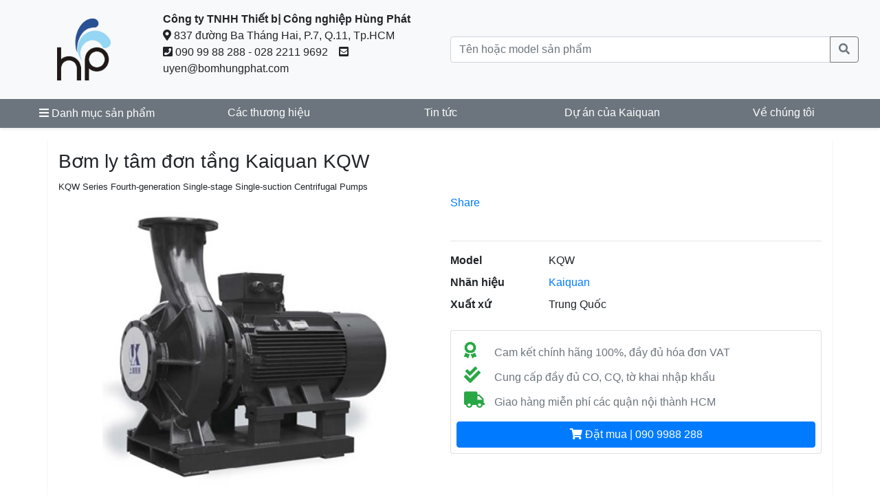

--- FILE ---
content_type: text/html; charset=utf-8
request_url: https://bomhungphat.com/san-pham/bom-ly-tam-don-tang-kaiquan-kqw-55
body_size: 6599
content:

<!doctype html>
<html lang="en">
  <head>
  
  
  
    <meta charset="utf-8">
    <meta name="viewport" content="width=device-width, initial-scale=1, shrink-to-fit=no">
    <meta name="description" content="Công ty TNHH Thiết bị Công nghiệp Hùng Phát">
    <meta name="author" content="Mark Otto, Jacob Thornton, and Bootstrap contributors">
    <meta name="generator" content="Jekyll v3.8.5">
	
	
	<link rel="icon" href="/media/favicon/hungphat.ico" type="image/x-icon" />
	
	
	
	
	
	<meta property="og:site_name"                content="Bơm Hùng Phát" />
	
		<meta property="og:url"                content="https://bomhungphat.com/san-pham/bom-ly-tam-don-tang-kaiquan-kqw-55" />
		<meta property="og:type"               content="product" />
		<meta property="og:title"              content="Bơm ly tâm đơn tầng Kaiquan KQW" />
		<meta property="og:description"        content="Model: KQW  |  Xuất xứ: Trung Quốc" />
		<meta property="og:image"              content="https://bomhungphat.com/media/55kaiquan KQW.jpg" />
		<meta property="og:locale" 				content="vi_VN" />
		<meta property="og:image:alt" 				content="Bơm ly tâm đơn tầng Kaiquan KQW" />
		
		

    <title>
		
		
 Bơm ly tâm đơn tầng Kaiquan KQW

	</title>
	<meta name="theme-color" content="#317EFB"/>
<link rel="stylesheet" href="https://use.fontawesome.com/releases/v5.8.1/css/all.css" integrity="sha384-50oBUHEmvpQ+1lW4y57PTFmhCaXp0ML5d60M1M7uH2+nqUivzIebhndOJK28anvf" crossorigin="anonymous">
    <!-- Bootstrap core CSS -->
<script src="https://code.jquery.com/jquery-3.3.1.slim.min.js" integrity="sha384-q8i/X+965DzO0rT7abK41JStQIAqVgRVzpbzo5smXKp4YfRvH+8abtTE1Pi6jizo" crossorigin="anonymous"></script>
<script src="https://cdnjs.cloudflare.com/ajax/libs/popper.js/1.14.7/umd/popper.min.js" integrity="sha384-UO2eT0CpHqdSJQ6hJty5KVphtPhzWj9WO1clHTMGa3JDZwrnQq4sF86dIHNDz0W1" crossorigin="anonymous"></script>
<link rel="stylesheet" href="https://stackpath.bootstrapcdn.com/bootstrap/4.3.1/css/bootstrap.min.css" integrity="sha384-ggOyR0iXCbMQv3Xipma34MD+dH/1fQ784/j6cY/iJTQUOhcWr7x9JvoRxT2MZw1T" crossorigin="anonymous">
<script src="https://stackpath.bootstrapcdn.com/bootstrap/4.3.1/js/bootstrap.min.js" integrity="sha384-JjSmVgyd0p3pXB1rRibZUAYoIIy6OrQ6VrjIEaFf/nJGzIxFDsf4x0xIM+B07jRM" crossorigin="anonymous"></script>
    <style>
	
	
	.h1, h1 {
    font-size: 1.8rem;
	}
	
	.h2,	h2 {
    font-size: 1.5rem;
	}

	.h3,	h3 {
    font-size: 1.3rem;
	}	
      .bd-placeholder-img {
        font-size: 1.125rem;
        text-anchor: middle;
        -webkit-user-select: none;
        -moz-user-select: none;
        -ms-user-select: none;
        user-select: none;
      }

      @media (min-width: 768px) {
        .bd-placeholder-img-lg {
          font-size: 3.5rem;
        }
      }
	  
	@media (max-width: 500px) {
			body{
    font-size: 50%;
  }
}
	  
	  .section-header h3 {
	  margin: 0px;
	font-size: 1.5rem;
    padding: 1px 8px 6px 8px;
    color: white;
    background-color: #0068b7;
    display: inline-block;
	  }
    </style>
    <!-- Custom styles for this template -->
    <link href="https://getbootstrap.com/docs/4.3/dist/css/bootstrap.min.css" rel="stylesheet">
	<link href="/static/shophouse.css" rel="stylesheet">
	
	<!-- Global site tag (gtag.js) - Google Analytics 
<script async src="https://www.googletagmanager.com/gtag/js?id=UA-28537853-5"></script>
<script>
  window.dataLayer = window.dataLayer || [];
  function gtag(){dataLayer.push(arguments);}
  gtag('js', new Date());

  gtag('config', 'UA-28537853-5');
</script>
-->

  </head>
  
  
  
  <body>
<!--facebook javascript sdk
<div id="fb-root"></div>
<script async defer crossorigin="anonymous" src="https://connect.facebook.net/en_GB/sdk.js#xfbml=1&version=v4.0"></script>  
<!--facebook javascript sdk END-->
<script src="https://sp.zalo.me/plugins/sdk.js"></script><!--nút chia sẻ zalo-->
  
  



<nav class="navbar navbar-expand-lg navbar-light bg-light">

	<div class="container d-flex mx-0 bd-highlight">
			<div class="p-2 col-4 bd-highlight text-center">
				<a style=" height: 100px;" class="navbar-brand" aria-label="Trang chủ" href="/">
					<img src="/media//hp_logo.png" class="img-contain" alt="">
				</a>
			</div>
			<div class="p-2 col-8  bd-highlight">
					  <address>
			<strong>Công ty TNHH Thiết bị Công nghiệp Hùng Phát</strong><br>
		<span><i class="fas fa-map-marker-alt"></i> 837 đường Ba Tháng Hai, P.7, Q.11, Tp.HCM</span><br>
		<i class="fas fa-phone-square"></i> 090 99 88 288 - 028 2211 9692
		<span>&nbsp;&nbsp;</span>
		<i class="fas fa-envelope-square"></i> <a href="/cdn-cgi/l/email-protection" class="__cf_email__" data-cfemail="f98c809c97b99b9694918c979e8991988dd79a9694">[email&#160;protected]</a>
	  </address>
			</div>
	  
	</div>

	<div class="container mx-0">
						<form action="/tim-kiem" method="get" class="form-inline w-100">
				<div class="input-group w-100">
				  <input name="keyword" type="text" class="form-control" placeholder="Tên hoặc model sản phẩm" aria-label="Từ khóa">
				  <div class="input-group-append">
					<button class="btn btn-outline-secondary" type="submit" id="search-button" aria-label="Tìm"><i class="fas fa-search"></i></button>
				  </div>
				</div>
			</form>
		

	</div>
</nav>

<!--dropdown category-->
  <div class=" bg-light d-block d-md-none d-lg-none b-xl-none px-1 py-1 sticky-top">

  
  
  
  <select class="custom-select" onChange="top.location.href=this.options[this.selectedIndex].value;">
  <option  selected>Danh mục sản phẩm</option>
  
			<option value="/danh-muc/may-bom-gia-dinh-1" >Máy bơm gia đình</option>
  
			<option value="/danh-muc/bom-cong-nghiep-2" >Bơm công nghiệp</option>
  
			<option value="/danh-muc/bom-nuoc-thuy-loi-3" >Bơm nước thủy lợi</option>
  
			<option value="/danh-muc/bom-nong-lam-ngu-nghiep-4" >Bơm nông lâm ngư nghiệp</option>
  
			<option value="/danh-muc/bom-chua-chay-5" >Bơm chữa cháy</option>
  
			<option value="/danh-muc/bom-xu-ly-nuoc-bien-6" >Bơm xử lý nước biển</option>
  
			<option value="/danh-muc/bom-nhien-lieu-hoa--chat-7" >Bơm nhiên liệu, hóa  chất</option>
  
			<option value="/danh-muc/bom-xu-ly-bun-chat-thai-8" >Bơm xử lý bùn, chất thải</option>
  
			<option value="/danh-muc/bom-ve-sinh-phun-rua-9" >Bơm vệ sinh, phun rửa</option>
  
			<option value="/danh-muc/bom-nuoc-nong-47" >Bơm nước nóng</option>
  
</select>

</div>


<!--breadcrumb-->

<div class="container-fluid shadow-sm  bg-secondary">

	<div class="row">
		<div class="col-12" >

		
			<nav class="nav nav-justified">
				
					<button class="nav-item nav-link text-white btn btn-link d-none d-md-block d-lg-block b-xl-block" type="button" data-toggle="collapse" data-target="#collapseExample" aria-expanded="false" aria-controls="collapseExample">
					<i class="fas fa-bars"></i> Danh mục sản phẩm
					</button>
					
					
					<a class="nav-item nav-link text-white active" href="/nhan-hieu/">Các thương hiệu</a>
					<a class="nav-item nav-link text-white" href="/thong-tin/">Tin tức</a>
					<a class="nav-item nav-link text-white" href="/du-an/">Dự án của Kaiquan</a>
					<a class="nav-item nav-link text-white" href="/thong-tin/bai-viet/gioi-thieu-hung-phat-7">Về chúng tôi</a>
			</nav>
					<div class="collapse" id="collapseExample" style="position: absolute; top: 100%;left:0; width: 300px; z-index:1000;">
				



	<div  class="accordion bg-light shadow" id="accordionCategory"> 		<!--wrapper for accordian-->		
	

		
			<a href="/danh-muc/may-bom-gia-dinh-1">
			<div class="text-body py-2 px-2" >
			Máy bơm gia đình
			</div>
			</a>


	

		
			<a href="/danh-muc/bom-cong-nghiep-2">
			<div class="text-body py-2 px-2" >
			Bơm công nghiệp
			</div>
			</a>


	

		
			<a href="/danh-muc/bom-nuoc-thuy-loi-3">
			<div class="text-body py-2 px-2" >
			Bơm nước thủy lợi
			</div>
			</a>


	

		
			<a href="/danh-muc/bom-nong-lam-ngu-nghiep-4">
			<div class="text-body py-2 px-2" >
			Bơm nông lâm ngư nghiệp
			</div>
			</a>


	

		
			<a href="/danh-muc/bom-chua-chay-5">
			<div class="text-body py-2 px-2" >
			Bơm chữa cháy
			</div>
			</a>


	

		
			<a href="/danh-muc/bom-xu-ly-nuoc-bien-6">
			<div class="text-body py-2 px-2" >
			Bơm xử lý nước biển
			</div>
			</a>


	

		
			<a href="/danh-muc/bom-nhien-lieu-hoa--chat-7">
			<div class="text-body py-2 px-2" >
			Bơm nhiên liệu, hóa  chất
			</div>
			</a>


	

		
			<a href="/danh-muc/bom-xu-ly-bun-chat-thai-8">
			<div class="text-body py-2 px-2" >
			Bơm xử lý bùn, chất thải
			</div>
			</a>


	

		
			<a href="/danh-muc/bom-ve-sinh-phun-rua-9">
			<div class="text-body py-2 px-2" >
			Bơm vệ sinh, phun rửa
			</div>
			</a>


	

		
			<a href="/danh-muc/bom-nuoc-nong-47">
			<div class="text-body py-2 px-2" >
			Bơm nước nóng
			</div>
			</a>


	
	</div>
	
	

		</div>
		

		</div>





	</div>


</div>


  
  
  
  







<main role="main">






<div class="container-fluid">
	<div class="row">
	<div class="col-12">
	
	
	</div>
	</div>
	
	<div class="row">
		
		<div class="col-12" >
		






<div class="container shadow-sm mt-3 pt-3 pb-3" itemtype="http://schema.org/Product" itemscope >
<meta itemprop="name" content="Bơm ly tâm đơn tầng Kaiquan KQW" />
<meta itemprop="mpn" content="KQW" />
<meta itemprop="sku" content="55" />
<meta itemprop="description" content="Bơm ly tâm đơn tầng Kaiquan KQW - Kaiquan - KQW"/>
<link itemprop="image" href="/media/55kaiquan KQW.jpg" />
<div itemprop="brand" itemtype="http://schema.org/Thing" itemscope>
<meta itemprop="name" content="Kaiquan" />
</div>
<h3>Bơm ly tâm đơn tầng Kaiquan KQW</h3>
	
	<small>KQW Series Fourth-generation Single-stage Single-suction Centrifugal Pumps</small>
	
  <div class="row">
    <div class="col-md-6">
	
	
	
﻿

<div style="height: 400px;">

<img src="/media/55kaiquan KQW.jpg" class="img-contain" alt="Bơm ly tâm đơn tầng Kaiquan KQW">
</div>
	<hr>
	
	
<div class="container">

</div>




    
	
	</div>
	
	
    <div class="col-md-6">
	
	<div class="fb-share-button" data-href="https://bomhungphat.com/san-pham/bom-ly-tam-don-tang-kaiquan-kqw-55" data-layout="button" data-size="large">
		<a target="_blank" href="https://bomhungphat.com/san-pham/bom-ly-tam-don-tang-kaiquan-kqw-55;src=sdkpreparse" class="fb-xfbml-parse-ignore">
			Share
		</a>
	</div>
	<div class="zalo-share-button" data-href="https://bomhungphat.com/san-pham/bom-ly-tam-don-tang-kaiquan-kqw-55" data-oaid="579745863508352884" data-layout="1" data-color="blue" data-customize=false>
	</div>
<hr>	
<dl class="row">
  <dt class="col-sm-3">Model</dt>
  <dd class="col-sm-9">
	
		KQW
	
	</dd>
  
  <dt class="col-sm-3">Nhãn hiệu</dt>
  <dd class="col-sm-9"><a href="/nhan-hieu/kaiquan-1">Kaiquan</a></dd>
  
  <dt class="col-sm-3">Xuất xứ</dt>
  <dd class="col-sm-9">
  Trung Quốc
  </dd>
  


<hr>
	
	
	
</dl>


<!--thông số kỹ thuật-->

<div class="row">
	<div class="col">
		<div class="card">
		  <div class="card-body text-secondary" style="padding: 0.5rem 0.5rem 0.5rem 1.2rem; font-size:100%" >
		   <div class="mt-2"><i style="font-size: 150%; width: 40px;" class="fas fa-award text-success"></i> Cam kết chính hãng 100%, đầy đủ hóa đơn VAT</div>
		   <div class="mt-2"><i style="font-size: 150%; width: 40px;" class="fas fa-check-double text-success"></i> Cung cấp đầy đủ CO, CQ, tờ khai nhập khẩu</div> 
		<div class="mt-2"><i style="font-size: 150%; width: 40px;" class="fas fa-truck text-success"></i> Giao hàng miễn phí các quận nội thành HCM</div>
		  </div>
		  <!--Đặt mua sản phẩm-->

<a href="tel:+84909988288" class="btn btn-primary mx-2 my-2" >
  <i class="fas fa-shopping-cart"></i> Đặt mua | 090 9988 288
</a>
		</div>
	</div>
</div>



<!-- Modal 
<div class="modal fade" id="exampleModal" tabindex="-1" role="dialog" aria-labelledby="exampleModalLabel" aria-hidden="true">
  <div class="modal-dialog" role="document">
    <div class="modal-content">
	<form method="post" >
				  <div class="modal-header">
					<h5 class="modal-title" id="exampleModalLabel">Đặt mua</h5>
					<button type="button" class="close" data-dismiss="modal" aria-label="Close">
					  <span aria-hidden="true">&times;</span>
					</button>
				  </div>
				  <div class="modal-body">
						<input type="hidden" name="csrfmiddlewaretoken" value="9FL7ri6r389Z2pu20uzteqJZTD7hpmSCmBK7oSAXVmC5P0Pros53Tgk10OPInIIg">
						<p><label for="id_email">Email:</label> <input type="email" name="email" maxlength="254" required id="id_email"></p>
<p><label for="id_phone">Phone:</label> <input type="text" name="phone" maxlength="20" required id="id_phone"></p>
<p><label for="id_name">Name:</label> <input type="text" name="name" maxlength="100" required id="id_name"></p>
				  </div>
				  <div class="modal-footer">
					<button type="button" class="btn btn-secondary" data-dismiss="modal">Close</button>
					<button type="submit" class="btn btn-primary" name="submit" value="enquiry">Đặt hàng</button>
				  </div>
	 </form>
    </div>
  </div>
</div>

-->

	
	
  
    </div>

  </div>

  
  
  
  
  
  

<!--Miêu tả sản phẩm-->
  <div class="row">
    <div class="col">
	
			<p>Bơm ly t&acirc;m đơn tầng trục ngang Kaiquan KQW l&agrave; d&ograve;ng sản phẩm mới được ph&aacute;t triển dựa tr&ecirc;n nghi&ecirc;n cứu nhu cầu của thị trường. D&ograve;ng m&aacute;y bơm KQW c&oacute; hiệu suất bơm cao nhưng vẫn đảm bảo tối ưu năng lượng ti&ecirc;u thụ, tuổi thọ cao v&agrave; giữ được độ ổn định.</p>
<p>Đầu bơm chịu được &aacute;p lực tối đa 1.6 MPa</p>
<p>Đầu bơm v&agrave; motor liền trục, an to&agrave;n v&agrave; bền bỉ khi sử dụng</p>
<p>Sử dụng linh kiện chất lượng cao</p>
<ul>
<li>V&ograve;ng bi SFK</li>
<li>Phốt cơ kh&iacute; EagleBurgmann</li>
</ul>
<p>D&ograve;ng sản phẩm n&agrave;y thường được d&ugrave;ng trong: điều h&ograve;a kh&ocirc;ng kh&iacute;, l&agrave;m n&oacute;ng, nước thải, xử l&yacute; nước, hệ thống l&agrave;m m&aacute;t, bơm thuần ho&agrave;n v&agrave; bơm cấp nước.</p>
<ol>
<li>Cấu tr&uacute;c nhỏ gọn, hợp l&yacute;: bơm v&agrave; motor được kết nối trực tiếp</li>
<li>Hiệu năng cao: c&aacute;nh quạt bơm được đ&uacute;c k&iacute;n nguy&ecirc;n khối</li>
<li>Cứng chắc: ch&acirc;n đế thấp, sử dụng v&ograve;ng bi SKF</li>
<li>Tuổi thọ cao: Trục sử dụng th&eacute;p 45 mạ chrome kh&ocirc;ng ghỉ s&eacute;t. C&aacute;c phần nối k&iacute;n kh&iacute;t, kh&ocirc;ng r&ograve; rỉ v&agrave; kh&ocirc;ng cần bảo dưỡng trong &iacute;t nhất 3 năm</li>
</ol>
	
	<hr>
	
	
	<br>
	<p>
	<b>Liên hệ để nhận báo giá Bơm ly tâm đơn tầng Kaiquan KQW</b>: Hotline 090.9988.288 hoặc 07.08.09.2356
	</p>
	
	</div>
  </div>


   <hr>
<h5>  Các dự án đang sử dụng Bơm ly tâm đơn tầng Kaiquan KQW</h5> 
  <div class="row">

		
			
			
			<div class="col-6 col-md-3">
				
	<a href="/du-an/nha-may-thep-posco-vung-tau-10/">
	<div class="card my-2" style=" background-size: cover; background-repeat: no-repeat;height: 200px; background-image: linear-gradient(to bottom, rgba(0,0,0,0),rgba(0,0,0,0), rgba(0,0,0,0.7)),url('/media/256/10nha may thep posco.jpg')">
		
			<div class="card-body">
			
				<span class="card-title text-white" style="position: absolute; bottom: 0px;" >Nhà máy thép POSCO Vũng Tàu</span>
			</div>
		
	</div>
	</a>	
				</div>
			
			<div class="col-6 col-md-3">
				
	<a href="/du-an/nha-may-nhiet-dien-cao-ngan-16/">
	<div class="card my-2" style=" background-size: cover; background-repeat: no-repeat;height: 200px; background-image: linear-gradient(to bottom, rgba(0,0,0,0),rgba(0,0,0,0), rgba(0,0,0,0.7)),url('/media/256/16nhiet dien cao ngan thai nguyen.jpg')">
		
			<div class="card-body">
			
				<span class="card-title text-white" style="position: absolute; bottom: 0px;" >Nhà máy Nhiệt điện Cao Ngạn</span>
			</div>
		
	</div>
	</a>	
				</div>
			
			<div class="col-6 col-md-3">
				
	<a href="/du-an/nha-may-xi-mang-vinakansai-ninh-binh-17/">
	<div class="card my-2" style=" background-size: cover; background-repeat: no-repeat;height: 200px; background-image: linear-gradient(to bottom, rgba(0,0,0,0),rgba(0,0,0,0), rgba(0,0,0,0.7)),url('/media/256/17vinakansai ninh binh_rBnw8yg.jpg')">
		
			<div class="card-body">
			
				<span class="card-title text-white" style="position: absolute; bottom: 0px;" >Nhà máy xi măng Vinakansai Ninh Bình</span>
			</div>
		
	</div>
	</a>	
				</div>
			
			<div class="col-6 col-md-3">
				
	<a href="/du-an/nha-may-xi-mang-duyen-ha-ninh-binh-19/">
	<div class="card my-2" style=" background-size: cover; background-repeat: no-repeat;height: 200px; background-image: linear-gradient(to bottom, rgba(0,0,0,0),rgba(0,0,0,0), rgba(0,0,0,0.7)),url('/media/256/19xi mang duyen ha ninh binh_BKQm2pz.jpg')">
		
			<div class="card-body">
			
				<span class="card-title text-white" style="position: absolute; bottom: 0px;" >Nhà máy xi măng Duyên Hà Ninh Bình</span>
			</div>
		
	</div>
	</a>	
				</div>
			
		
  </div>
  

  
  
  
  
</div>

<!--Sản phẩm cùng loại-->

  <div class="container shadow mt-3 pt-3 pb-3">
  <div class="row">
    <div class="col">
    <h5>Sản phẩm cùng loại</h5>
    </div>
  </div>
    <div class="row">
	
		
		
		

  </div>
</div>





		</div>
	</div>
</div>
	
	






</main>
<footer class="bd-footer p-3 mb-2 bg-secondary text-white mt-5">
  <div class="row">
    <div class="col-sm">
		
			  <address>
			<strong>Công ty TNHH Thiết bị Công nghiệp Hùng Phát</strong><br>
			<span>MST : 0315599073 do sở kế hoạch và đầu tư TPHCM cấp ngày 02/04/2019</span><br>
		<span><i class="fas fa-map-marker-alt"></i> 837 đường Ba Tháng Hai, P.7, Q.11, Tp.HCM</span><br>
		<i class="fas fa-phone-square"></i> 090 99 88 288 - 028 2211 9692
		<span>&nbsp;&nbsp;</span>
		<i class="fas fa-envelope-square"></i> <a href="/cdn-cgi/l/email-protection" class="__cf_email__" data-cfemail="681d110d06280a0705001d060f1800091c460b0705">[email&#160;protected]</a>
		
	  </address>


    </div>
    <div class="col-sm">
      <strong>Kết nối với chúng tôi</strong><br>
	  <ul class="list-unstyled">
		<li>
			<a class="text-white" href="/thong-tin/bai-viet/chinh-sach-dai-ly-1">
				Chính sách đại lý
			</a>
		</li>
		<li>
			<a class="text-white" href="/thong-tin/bai-viet/thong-tin-tuyen-dung-2">
				Tuyển dụng
			</a>
		</li>
	  </ul>
	  <a href="http://online.gov.vn/Home/WebDetails/75618"><img style="width: 40%;"alt='' title='' src="http://online.gov.vn/Content/EndUser/LogoCCDVSaleNoti/logoSaleNoti.png"/></a>
    </div>
	
	
    <div class="col-sm">
      <strong>Thông tin</strong><br>
	  <ul class="list-unstyled">
		<li>
			<a class="text-white" href="/thong-tin/bai-viet/thong-tin-phap-ly-19">
				Chính sách bảo mật thông tin
			</a>
		</li>
		
				<li>
			<a class="text-white" href="/thong-tin/bai-viet/thong-tin-phap-ly-20">
				Phương thức thanh toán
			</a>
		</li>
		
				<li>
			<a class="text-white" href="/thong-tin/bai-viet/thong-tin-phap-ly-21">
				Chính sách đổi trả
			</a>
		</li>
		
						<li>
			<a class="text-white" href="/thong-tin/bai-viet/thong-tin-phap-ly-22">
				Chính sách vận chuyển
			</a>
		</li>
		
						<li>
			<a class="text-white" href="/thong-tin/bai-viet/thong-tin-phap-ly-23">
				Thỏa thuận sử dụng dịch vụ
			</a>
		</li>
	  </ul>
    </div>
  </div>
</footer>




<script data-cfasync="false" src="/cdn-cgi/scripts/5c5dd728/cloudflare-static/email-decode.min.js"></script><script defer src="https://static.cloudflareinsights.com/beacon.min.js/vcd15cbe7772f49c399c6a5babf22c1241717689176015" integrity="sha512-ZpsOmlRQV6y907TI0dKBHq9Md29nnaEIPlkf84rnaERnq6zvWvPUqr2ft8M1aS28oN72PdrCzSjY4U6VaAw1EQ==" data-cf-beacon='{"version":"2024.11.0","token":"0cb0923f77bd4a8484ca5df252804f6f","r":1,"server_timing":{"name":{"cfCacheStatus":true,"cfEdge":true,"cfExtPri":true,"cfL4":true,"cfOrigin":true,"cfSpeedBrain":true},"location_startswith":null}}' crossorigin="anonymous"></script>
</body>
</html>

--- FILE ---
content_type: text/css
request_url: https://bomhungphat.com/static/shophouse.css
body_size: -73
content:
.img-contain{
	width: 100%;
	height: 100%;
	object-fit: contain;
}


.accordion-toggle[aria-expanded="true"],
.accordion-toggle:hover{
  background-color: #17a2b8;
  cursor:pointer;
}

.pointer {
cursor:pointer;
}

.pointer:hover {
background-color: #f8f9fa;
}

.collapse{
	min-height: 560px;
	
}

.rich-content p{
	margin: 0px;
	
}

.rich-content ul li {
	
	
}

.product-card:hover{
	box-shadow: 1px 1px black;
	
}

